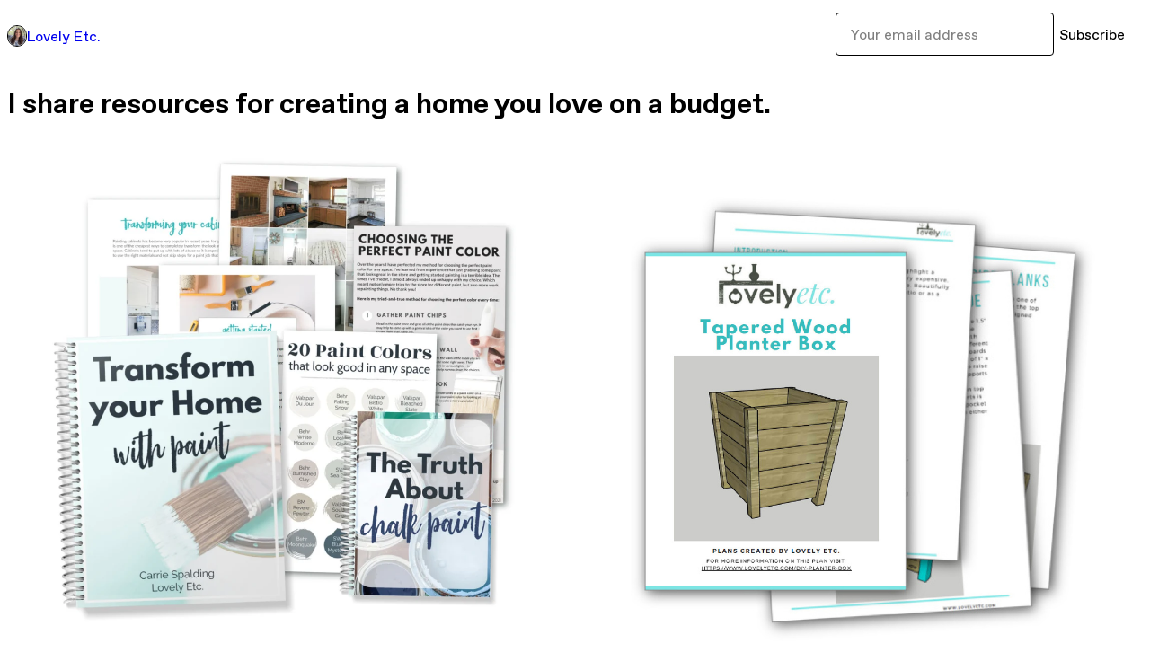

--- FILE ---
content_type: text/html; charset=utf-8
request_url: https://lovelyetc.gumroad.com/
body_size: 4480
content:
<!DOCTYPE html>
<html lang="en">
  <head prefix="og: http://ogp.me/ns# fb: http://ogp.me/ns/fb# gumroad: http://ogp.me/ns/fb/gumroad#">
    <link rel="dns-prefetch" href="//assets.gumroad.com">
    <link rel="dns-prefetch" href="//static-2.gumroad.com">
    <link rel="dns-prefetch" href="//public-files.gumroad.com">
  <title inertia>Lovely Etc.</title>
  <meta name="action-cable-url" content="wss://cable.gumroad.com/cable" />
  <link rel="stylesheet" crossorigin="anonymous" href="https://assets.gumroad.com/packs/css/design-93f8cfce.css" />
    <style>:root{--accent: 54 169 174;--contrast-accent: 255 255 255;--font-family: "ABC Favorit", "ABC Favorit", sans-serif;--color: 0 0 0;--primary: var(--color);--contrast-primary: 255 255 255;--filled: 255 255 255;--contrast-filled: var(--color);--body-bg: #ffffff;--active-bg: rgb(var(--color) / var(--gray-1));--border-alpha: 1}body{background-color:#ffffff;color:#000;font-family:"ABC Favorit", "ABC Favorit", sans-serif}
</style>

  <meta name="csrf-param" content="authenticity_token" />
<meta name="csrf-token" content="2bUDGGerP0y5uYFzi1n3xoaNeTXBcUdERdMltUjlh0sH0lOKCY2ubpU5Nhzaet3USNZZdo6XDWz-ozVtQiEbtA" />
  <meta charset="utf-8">
  <meta content="149071038533330" property="fb:app_id">
  <meta content="http://www.facebook.com/gumroad" property="fb:page_id">
  <meta property="twitter:site" value="@gumroad">
  
    <meta content="Gumroad" property="og:site_name">
    <meta content="website" property="og:type">
      <meta content="I share resources for creating a home you love on a budget." name="description">
    <meta content="I share resources for creating a home you love on a budget." property="og:description">
  <meta property="og:image" content="https://public-files.gumroad.com/j08quamchyi2viv6ftodom5cgdgt">
  <meta property="og:image:alt" content="Lovely Etc.&#39;s profile picture">
  <meta property="og:title" content="Lovely Etc.">
  <meta property="gr:google_analytics:enabled" content="true">
  <meta property="gr:fb_pixel:enabled" content="true">
  <meta property="gr:logged_in_user:id" content="">
  <meta property="gr:environment" value="production">
  <meta property="gr:page:type" content="">
  <meta property="gr:facebook_sdk:enabled" content="false">
  <meta content="initial-scale = 1.0, width = device-width" name="viewport">
  <meta property="stripe:pk" value="pk_live_Db80xIzLPWhKo1byPrnERmym">
  <meta property="stripe:api_version" value="2023-10-16; risk_in_requirements_beta=v1; retrieve_tax_forms_beta=v1;">
  <link href="/opensearch.xml" rel="search" type="application/opensearchdescription+xml" title="Gumroad">
  
    <link href="https://public-files.gumroad.com/j08quamchyi2viv6ftodom5cgdgt" rel="shortcut icon">
</head>

  <body id="user_page" class="group/body mac custom-domain" style="">
    <div id="design-settings" data-settings="{&quot;font&quot;:{&quot;name&quot;:&quot;ABC Favorit&quot;,&quot;url&quot;:&quot;https://assets.gumroad.com/assets/ABCFavorit-Regular-26182c8c3addf6e4f8889817249c23b22c93233a8212e5e86574459e4dc926e2.woff2&quot;}}" style="display: none;"></div>
    <div id="user-agent-info" data-settings="{&quot;is_mobile&quot;:false}" style="display: none;"></div>
    <div class="react-entry-point" style="display:contents" id="Alert-react-component-7aa1dc83-335c-4e34-b623-5c396ed4231e"><div class="fixed top-4 left-1/2 z-100 w-max max-w-[calc(100vw-2rem)] rounded bg-background md:max-w-sm invisible" style="transform:translateX(-50%) translateY(calc(-100% - var(--spacer-4)));transition:all 0.3s ease-out 0.5s"><div role="alert" class="flex items-start gap-2 rounded border border-border p-3"><div class="flex-1"><div></div></div></div></div></div>
      <script type="application/json" class="js-react-on-rails-component" data-component-name="Alert" data-dom-id="Alert-react-component-7aa1dc83-335c-4e34-b623-5c396ed4231e">{"initial":null}</script>
      


    <div class="flex flex-col lg:flex-row h-screen">
      <main class="flex-1 flex flex-col lg:h-screen overflow-y-auto">
        <div class="flex-1 flex flex-col">
          


<script type="application/json" id="js-react-on-rails-context">{"railsEnv":"production","inMailer":false,"i18nLocale":"en","i18nDefaultLocale":"en","rorVersion":"14.0.4","rorPro":false,"href":"https://lovelyetc.gumroad.com/","location":"/","scheme":"https","host":"lovelyetc.gumroad.com","port":null,"pathname":"/","search":null,"httpAcceptLanguage":null,"design_settings":{"font":{"name":"ABC Favorit","url":"https://assets.gumroad.com/assets/ABCFavorit-Regular-26182c8c3addf6e4f8889817249c23b22c93233a8212e5e86574459e4dc926e2.woff2"}},"domain_settings":{"scheme":"https","app_domain":"gumroad.com","root_domain":"gumroad.com","short_domain":"gum.co","discover_domain":"gumroad.com","third_party_analytics_domain":"gumroad-analytics.com","api_domain":"api.gumroad.com"},"user_agent_info":{"is_mobile":false},"logged_in_user":null,"current_seller":null,"csp_nonce":"il0CoCgNgyf1OePlsTxPDJ/1Sw3FMmj6Iwv2Iryksew=","locale":"en-US","feature_flags":{"require_email_typo_acknowledgment":true,"disable_stripe_signup":true},"serverSide":false}</script>
<div class="react-entry-point" style="display:contents" id="Profile-react-component-29df2492-5191-421c-9b19-1667e2504839"><div class="flex min-h-full flex-col"><header class="z-20 border-border bg-background text-lg lg:border-b lg:px-4 lg:py-6"><div class="mx-auto flex max-w-6xl flex-wrap lg:flex-nowrap lg:items-center lg:gap-6"><div class="relative flex grow items-center gap-3 border-b border-border px-4 py-8 lg:flex-1 lg:border-0 lg:p-0"><img class="user-avatar" src="https://public-files.gumroad.com/j08quamchyi2viv6ftodom5cgdgt" alt="Profile Picture"/><a href="/" class="no-underline">Lovely Etc.</a></div><div class="flex basis-full items-center gap-3 border-b border-border px-4 py-8 lg:basis-auto lg:border-0 lg:p-0"><form style="flex-grow:1" novalidate=""><fieldset class=""><div class="flex gap-2"><input type="email" class="flex-1" placeholder="Your email address" value=""/><button class="inline-flex items-center justify-center gap-2 cursor-pointer border border-border rounded bg-transparent text-current font-[inherit] no-underline transition-transform hover:-translate-1 hover:shadow active:translate-0 active:shadow-none disabled:opacity-30 disabled:hover:translate-0 disabled:hover:shadow-none px-4 py-3 text-base leading-[1.4]" type="submit">Subscribe</button></div></fieldset></form></div></div></header><main class="flex-1"><header class="border-b border-border"><div class="mx-auto grid w-full max-w-6xl grid-cols-1 gap-4 px-4 py-8 lg:px-0"><h1 class="whitespace-pre-line">I share resources for creating a home you love on a budget.</h1></div></header><section class="relative border-b border-border px-4 py-8 lg:py-16" id="3E5apPrMaxIYbLKYrlh3Iw=="><div class="mx-auto grid w-full max-w-6xl gap-6"><div class="grid grid-cols-1 items-start gap-x-16 gap-y-8"><div><div class="@container"><div class="grid grid-cols-2 gap-4 @xl:grid-cols-3 @3xl:grid-cols-4 @4xl:grid-cols-5 lg:grid-cols-2! lg:@3xl:grid-cols-3! lg:@5xl:grid-cols-4! lg:@7xl:grid-cols-5!"><article class="relative flex flex-col rounded border border-border bg-background transition-all duration-150 hover:shadow"><figure class="aspect-square overflow-hidden rounded-t border-b border-border bg-(image:--product-cover-placeholder) bg-cover [&amp;_img]:size-full [&amp;_img]:object-cover"><img src="https://public-files.gumroad.com/sf2a1y3834qp840m9dcpa9u84o91"/></figure><header class="flex flex-1 flex-col gap-3 border-b border-border p-4"><a href="https://lovelyetc.gumroad.com/l/HonUZ?layout=profile" class="stretched-link"><h4 itemProp="name" class="line-clamp-4 lg:text-xl">Transform your Home with Paint and Bonuses </h4></a><div class="flex shrink-0 items-center gap-1" aria-label="Rating"><span class="icon icon-solid-star"></span><span class="rating-average">5.0</span><span title="5 ratings">(1)</span></div></header><footer class="flex divide-x divide-border"><div class="flex-1 p-4"><div itemscope="" itemProp="offers" itemType="https://schema.org/Offer" class="flex items-center"><span class="group/tooltip relative inline-grid right"><span aria-describedby=":Rb0mr6:" style="display:contents"><div class="relative grid grid-flow-col border border-r-0 border-border"><div class="bg-accent px-2 py-1 text-accent-foreground" itemProp="price" content="15">$15</div><div class="border-border border-r-transparent border-[calc(0.5lh+--spacing(1))] border-l-1"></div><div class="absolute top-0 right-px bottom-0 border-accent border-r-transparent border-[calc(0.5lh+--spacing(1))] border-l-1"></div></div></span><span role="tooltip" id=":Rb0mr6:" class="absolute z-30 hidden w-40 max-w-max rounded-md bg-primary p-3 text-primary-foreground group-focus-within/tooltip:block group-hover/tooltip:block top-1/2 -translate-y-1/2 left-full translate-x-2"><div class="absolute border-6 border-transparent top-1/2 -translate-y-1/2 right-full border-r-primary"></div>$15</span></span><link itemProp="url" href="https://lovelyetc.gumroad.com/l/HonUZ?layout=profile"/><div itemProp="availability" hidden="">https://schema.org/InStock</div><div itemProp="priceCurrency" hidden="">usd</div></div></div></footer></article><article class="relative flex flex-col rounded border border-border bg-background transition-all duration-150 hover:shadow"><figure class="aspect-square overflow-hidden rounded-t border-b border-border bg-(image:--product-cover-placeholder) bg-cover [&amp;_img]:size-full [&amp;_img]:object-cover"><img src="https://public-files.gumroad.com/v5c9r2uhzz2ipu2z1zexrkby2w7l"/></figure><header class="flex flex-1 flex-col gap-3 border-b border-border p-4"><a href="https://lovelyetc.gumroad.com/l/wuoiT?layout=profile" class="stretched-link"><h4 itemProp="name" class="line-clamp-4 lg:text-xl">DIY Planter Box - Printable PDF Woodworking Plans</h4></a></header><footer class="flex divide-x divide-border"><div class="flex-1 p-4"><div itemscope="" itemProp="offers" itemType="https://schema.org/Offer" class="flex items-center"><span class="group/tooltip relative inline-grid right"><span aria-describedby=":Rb16r6:" style="display:contents"><div class="relative grid grid-flow-col border border-r-0 border-border"><div class="bg-accent px-2 py-1 text-accent-foreground" itemProp="price" content="4.99">$4.99</div><div class="border-border border-r-transparent border-[calc(0.5lh+--spacing(1))] border-l-1"></div><div class="absolute top-0 right-px bottom-0 border-accent border-r-transparent border-[calc(0.5lh+--spacing(1))] border-l-1"></div></div></span><span role="tooltip" id=":Rb16r6:" class="absolute z-30 hidden w-40 max-w-max rounded-md bg-primary p-3 text-primary-foreground group-focus-within/tooltip:block group-hover/tooltip:block top-1/2 -translate-y-1/2 left-full translate-x-2"><div class="absolute border-6 border-transparent top-1/2 -translate-y-1/2 right-full border-r-primary"></div>$4.99</span></span><link itemProp="url" href="https://lovelyetc.gumroad.com/l/wuoiT?layout=profile"/><div itemProp="availability" hidden="">https://schema.org/InStock</div><div itemProp="priceCurrency" hidden="">usd</div></div></div></footer></article><article class="relative flex flex-col rounded border border-border bg-background transition-all duration-150 hover:shadow"><figure class="aspect-square overflow-hidden rounded-t border-b border-border bg-(image:--product-cover-placeholder) bg-cover [&amp;_img]:size-full [&amp;_img]:object-cover"><img src="https://public-files.gumroad.com/dv9dahakj2fprs1fov7adtdnssdv"/></figure><header class="flex flex-1 flex-col gap-3 border-b border-border p-4"><a href="https://lovelyetc.gumroad.com/l/jzgka?layout=profile" class="stretched-link"><h4 itemProp="name" class="line-clamp-4 lg:text-xl">Twin Size DIY Daybed - Printable PDF Woodworking Plans</h4></a><div class="flex shrink-0 items-center gap-1" aria-label="Rating"><span class="icon icon-solid-star"></span><span class="rating-average">5.0</span><span title="5 ratings">(3)</span></div></header><footer class="flex divide-x divide-border"><div class="flex-1 p-4"><div itemscope="" itemProp="offers" itemType="https://schema.org/Offer" class="flex items-center"><span class="group/tooltip relative inline-grid right"><span aria-describedby=":Rb1mr6:" style="display:contents"><div class="relative grid grid-flow-col border border-r-0 border-border"><div class="bg-accent px-2 py-1 text-accent-foreground" itemProp="price" content="6.99">$6.99</div><div class="border-border border-r-transparent border-[calc(0.5lh+--spacing(1))] border-l-1"></div><div class="absolute top-0 right-px bottom-0 border-accent border-r-transparent border-[calc(0.5lh+--spacing(1))] border-l-1"></div></div></span><span role="tooltip" id=":Rb1mr6:" class="absolute z-30 hidden w-40 max-w-max rounded-md bg-primary p-3 text-primary-foreground group-focus-within/tooltip:block group-hover/tooltip:block top-1/2 -translate-y-1/2 left-full translate-x-2"><div class="absolute border-6 border-transparent top-1/2 -translate-y-1/2 right-full border-r-primary"></div>$6.99</span></span><link itemProp="url" href="https://lovelyetc.gumroad.com/l/jzgka?layout=profile"/><div itemProp="availability" hidden="">https://schema.org/InStock</div><div itemProp="priceCurrency" hidden="">usd</div></div></div></footer></article><article class="relative flex flex-col rounded border border-border bg-background transition-all duration-150 hover:shadow"><figure class="aspect-square overflow-hidden rounded-t border-b border-border bg-(image:--product-cover-placeholder) bg-cover [&amp;_img]:size-full [&amp;_img]:object-cover"><img src="https://public-files.gumroad.com/zcq9z9wb3bpclpw617tzgpjfazrd"/></figure><header class="flex flex-1 flex-col gap-3 border-b border-border p-4"><a href="https://lovelyetc.gumroad.com/l/lpuvh?layout=profile" class="stretched-link"><h4 itemProp="name" class="line-clamp-4 lg:text-xl">Farmhouse Table + Bench Bundle - 2 Printable PDF Woodworking Plans </h4></a></header><footer class="flex divide-x divide-border"><div class="flex-1 p-4"><div itemscope="" itemProp="offers" itemType="https://schema.org/Offer" class="flex items-center"><span class="group/tooltip relative inline-grid right"><span aria-describedby=":Rb26r6:" style="display:contents"><div class="relative grid grid-flow-col border border-r-0 border-border"><div class="bg-accent px-2 py-1 text-accent-foreground" itemProp="price" content="9.99">$9.99</div><div class="border-border border-r-transparent border-[calc(0.5lh+--spacing(1))] border-l-1"></div><div class="absolute top-0 right-px bottom-0 border-accent border-r-transparent border-[calc(0.5lh+--spacing(1))] border-l-1"></div></div></span><span role="tooltip" id=":Rb26r6:" class="absolute z-30 hidden w-40 max-w-max rounded-md bg-primary p-3 text-primary-foreground group-focus-within/tooltip:block group-hover/tooltip:block top-1/2 -translate-y-1/2 left-full translate-x-2"><div class="absolute border-6 border-transparent top-1/2 -translate-y-1/2 right-full border-r-primary"></div>$9.99</span></span><link itemProp="url" href="https://lovelyetc.gumroad.com/l/lpuvh?layout=profile"/><div itemProp="availability" hidden="">https://schema.org/InStock</div><div itemProp="priceCurrency" hidden="">usd</div></div></div></footer></article><article class="relative flex flex-col rounded border border-border bg-background transition-all duration-150 hover:shadow"><figure class="aspect-square overflow-hidden rounded-t border-b border-border bg-(image:--product-cover-placeholder) bg-cover [&amp;_img]:size-full [&amp;_img]:object-cover"><img src="https://public-files.gumroad.com/z3nicyta8bfh7gdlm3puib8sb8gv"/></figure><header class="flex flex-1 flex-col gap-3 border-b border-border p-4"><a href="https://lovelyetc.gumroad.com/l/ychhg?layout=profile" class="stretched-link"><h4 itemProp="name" class="line-clamp-4 lg:text-xl">Full Size DIY Daybed - Printable PDF Woodworking Plans</h4></a></header><footer class="flex divide-x divide-border"><div class="flex-1 p-4"><div itemscope="" itemProp="offers" itemType="https://schema.org/Offer" class="flex items-center"><span class="group/tooltip relative inline-grid right"><span aria-describedby=":Rb2mr6:" style="display:contents"><div class="relative grid grid-flow-col border border-r-0 border-border"><div class="bg-accent px-2 py-1 text-accent-foreground" itemProp="price" content="6.99">$6.99</div><div class="border-border border-r-transparent border-[calc(0.5lh+--spacing(1))] border-l-1"></div><div class="absolute top-0 right-px bottom-0 border-accent border-r-transparent border-[calc(0.5lh+--spacing(1))] border-l-1"></div></div></span><span role="tooltip" id=":Rb2mr6:" class="absolute z-30 hidden w-40 max-w-max rounded-md bg-primary p-3 text-primary-foreground group-focus-within/tooltip:block group-hover/tooltip:block top-1/2 -translate-y-1/2 left-full translate-x-2"><div class="absolute border-6 border-transparent top-1/2 -translate-y-1/2 right-full border-r-primary"></div>$6.99</span></span><link itemProp="url" href="https://lovelyetc.gumroad.com/l/ychhg?layout=profile"/><div itemProp="availability" hidden="">https://schema.org/InStock</div><div itemProp="priceCurrency" hidden="">usd</div></div></div></footer></article><article class="relative flex flex-col rounded border border-border bg-background transition-all duration-150 hover:shadow"><figure class="aspect-square overflow-hidden rounded-t border-b border-border bg-(image:--product-cover-placeholder) bg-cover [&amp;_img]:size-full [&amp;_img]:object-cover"><img src="https://public-files.gumroad.com/zbjangjr4iti9hlv2lo88qrgpqqk"/></figure><header class="flex flex-1 flex-col gap-3 border-b border-border p-4"><a href="https://lovelyetc.gumroad.com/l/SGjWV?layout=profile" class="stretched-link"><h4 itemProp="name" class="line-clamp-4 lg:text-xl">DIY Farmhouse Table - Printable PDF Woodworking Plans </h4></a></header><footer class="flex divide-x divide-border"><div class="flex-1 p-4"><div itemscope="" itemProp="offers" itemType="https://schema.org/Offer" class="flex items-center"><span class="group/tooltip relative inline-grid right"><span aria-describedby=":Rb36r6:" style="display:contents"><div class="relative grid grid-flow-col border border-r-0 border-border"><div class="bg-accent px-2 py-1 text-accent-foreground" itemProp="price" content="6.99">$6.99</div><div class="border-border border-r-transparent border-[calc(0.5lh+--spacing(1))] border-l-1"></div><div class="absolute top-0 right-px bottom-0 border-accent border-r-transparent border-[calc(0.5lh+--spacing(1))] border-l-1"></div></div></span><span role="tooltip" id=":Rb36r6:" class="absolute z-30 hidden w-40 max-w-max rounded-md bg-primary p-3 text-primary-foreground group-focus-within/tooltip:block group-hover/tooltip:block top-1/2 -translate-y-1/2 left-full translate-x-2"><div class="absolute border-6 border-transparent top-1/2 -translate-y-1/2 right-full border-r-primary"></div>$6.99</span></span><link itemProp="url" href="https://lovelyetc.gumroad.com/l/SGjWV?layout=profile"/><div itemProp="availability" hidden="">https://schema.org/InStock</div><div itemProp="priceCurrency" hidden="">usd</div></div></div></footer></article><article class="relative flex flex-col rounded border border-border bg-background transition-all duration-150 hover:shadow"><figure class="aspect-square overflow-hidden rounded-t border-b border-border bg-(image:--product-cover-placeholder) bg-cover [&amp;_img]:size-full [&amp;_img]:object-cover"><img src="https://public-files.gumroad.com/bvwgujqmk2tw41pf0zuev6r3ye5s"/></figure><header class="flex flex-1 flex-col gap-3 border-b border-border p-4"><a href="https://lovelyetc.gumroad.com/l/pIeOD?layout=profile" class="stretched-link"><h4 itemProp="name" class="line-clamp-4 lg:text-xl">DIY Indoor/Outdoor Bench - Printable PDF Woodworking Plans</h4></a></header><footer class="flex divide-x divide-border"><div class="flex-1 p-4"><div itemscope="" itemProp="offers" itemType="https://schema.org/Offer" class="flex items-center"><span class="group/tooltip relative inline-grid right"><span aria-describedby=":Rb3mr6:" style="display:contents"><div class="relative grid grid-flow-col border border-r-0 border-border"><div class="bg-accent px-2 py-1 text-accent-foreground" itemProp="price" content="4.99">$4.99</div><div class="border-border border-r-transparent border-[calc(0.5lh+--spacing(1))] border-l-1"></div><div class="absolute top-0 right-px bottom-0 border-accent border-r-transparent border-[calc(0.5lh+--spacing(1))] border-l-1"></div></div></span><span role="tooltip" id=":Rb3mr6:" class="absolute z-30 hidden w-40 max-w-max rounded-md bg-primary p-3 text-primary-foreground group-focus-within/tooltip:block group-hover/tooltip:block top-1/2 -translate-y-1/2 left-full translate-x-2"><div class="absolute border-6 border-transparent top-1/2 -translate-y-1/2 right-full border-r-primary"></div>$4.99</span></span><link itemProp="url" href="https://lovelyetc.gumroad.com/l/pIeOD?layout=profile"/><div itemProp="availability" hidden="">https://schema.org/InStock</div><div itemProp="priceCurrency" hidden="">usd</div></div></div></footer></article><article class="relative flex flex-col rounded border border-border bg-background transition-all duration-150 hover:shadow"><figure class="aspect-square overflow-hidden rounded-t border-b border-border bg-(image:--product-cover-placeholder) bg-cover [&amp;_img]:size-full [&amp;_img]:object-cover"><img src="https://public-files.gumroad.com/3dbxighm4r8oc7ytwatc0xfsff05"/></figure><header class="flex flex-1 flex-col gap-3 border-b border-border p-4"><a href="https://lovelyetc.gumroad.com/l/JpJwF?layout=profile" class="stretched-link"><h4 itemProp="name" class="line-clamp-4 lg:text-xl">DIY Wood Shutters - Printable PDF Woodworking Plans </h4></a></header><footer class="flex divide-x divide-border"><div class="flex-1 p-4"><div itemscope="" itemProp="offers" itemType="https://schema.org/Offer" class="flex items-center"><span class="group/tooltip relative inline-grid right"><span aria-describedby=":Rb46r6:" style="display:contents"><div class="relative grid grid-flow-col border border-r-0 border-border"><div class="bg-accent px-2 py-1 text-accent-foreground" itemProp="price" content="4.99">$4.99</div><div class="border-border border-r-transparent border-[calc(0.5lh+--spacing(1))] border-l-1"></div><div class="absolute top-0 right-px bottom-0 border-accent border-r-transparent border-[calc(0.5lh+--spacing(1))] border-l-1"></div></div></span><span role="tooltip" id=":Rb46r6:" class="absolute z-30 hidden w-40 max-w-max rounded-md bg-primary p-3 text-primary-foreground group-focus-within/tooltip:block group-hover/tooltip:block top-1/2 -translate-y-1/2 left-full translate-x-2"><div class="absolute border-6 border-transparent top-1/2 -translate-y-1/2 right-full border-r-primary"></div>$4.99</span></span><link itemProp="url" href="https://lovelyetc.gumroad.com/l/JpJwF?layout=profile"/><div itemProp="availability" hidden="">https://schema.org/InStock</div><div itemProp="priceCurrency" hidden="">usd</div></div></div></footer></article></div></div></div></div></div></section><footer class="px-4 py-8 text-center mx-auto w-full max-w-6xl lg:py-6 lg:text-left"><div>Powered by <a href="https://gumroad.com/" class="logo-full" aria-label="Gumroad"></a></div></footer></main></div></div>
      <script type="application/json" class="js-react-on-rails-component" data-component-name="Profile" data-dom-id="Profile-react-component-29df2492-5191-421c-9b19-1667e2504839">{"currency_code":"usd","show_ratings_filter":true,"creator_profile":{"external_id":"3631485195561","avatar_url":"https://public-files.gumroad.com/j08quamchyi2viv6ftodom5cgdgt","name":"Lovely Etc.","twitter_handle":null,"subdomain":"lovelyetc.gumroad.com"},"sections":[{"id":"3E5apPrMaxIYbLKYrlh3Iw==","header":null,"type":"SellerProfileProductsSection","show_filters":false,"default_product_sort":"page_layout","search_results":{"total":8,"tags_data":[],"filetypes_data":[{"key":"pdf","doc_count":8}],"products":[{"id":"LU9K6qUY9Skl7J9XSgztRA==","permalink":"HonUZ","name":"Transform your Home with Paint and Bonuses ","seller":null,"ratings":{"count":1,"average":5.0},"thumbnail_url":"https://public-files.gumroad.com/sf2a1y3834qp840m9dcpa9u84o91","native_type":"digital","quantity_remaining":null,"is_sales_limited":false,"price_cents":1500,"currency_code":"usd","is_pay_what_you_want":false,"url":"https://lovelyetc.gumroad.com/l/HonUZ?layout=profile","duration_in_months":null,"recurrence":null},{"id":"71f1tEDX5PH11K6qeyOJtw==","permalink":"wuoiT","name":"DIY Planter Box - Printable PDF Woodworking Plans","seller":null,"ratings":{"count":0,"average":0.0},"thumbnail_url":"https://public-files.gumroad.com/v5c9r2uhzz2ipu2z1zexrkby2w7l","native_type":"digital","quantity_remaining":null,"is_sales_limited":false,"price_cents":499,"currency_code":"usd","is_pay_what_you_want":false,"url":"https://lovelyetc.gumroad.com/l/wuoiT?layout=profile","duration_in_months":null,"recurrence":null},{"id":"qLEcjXe5MJgwhleFVpFgSQ==","permalink":"jzgka","name":"Twin Size DIY Daybed - Printable PDF Woodworking Plans","seller":null,"ratings":{"count":3,"average":5.0},"thumbnail_url":"https://public-files.gumroad.com/dv9dahakj2fprs1fov7adtdnssdv","native_type":"digital","quantity_remaining":null,"is_sales_limited":false,"price_cents":699,"currency_code":"usd","is_pay_what_you_want":false,"url":"https://lovelyetc.gumroad.com/l/jzgka?layout=profile","duration_in_months":null,"recurrence":null},{"id":"cWDZzOJ2jK9rCZk60n9CVQ==","permalink":"lpuvh","name":"Farmhouse Table + Bench Bundle - 2 Printable PDF Woodworking Plans ","seller":null,"ratings":{"count":0,"average":0.0},"thumbnail_url":"https://public-files.gumroad.com/zcq9z9wb3bpclpw617tzgpjfazrd","native_type":"digital","quantity_remaining":null,"is_sales_limited":false,"price_cents":999,"currency_code":"usd","is_pay_what_you_want":false,"url":"https://lovelyetc.gumroad.com/l/lpuvh?layout=profile","duration_in_months":null,"recurrence":null},{"id":"28hmGlOl8FFyWBVlGbRO7A==","permalink":"ychhg","name":"Full Size DIY Daybed - Printable PDF Woodworking Plans","seller":null,"ratings":{"count":0,"average":0.0},"thumbnail_url":"https://public-files.gumroad.com/z3nicyta8bfh7gdlm3puib8sb8gv","native_type":"digital","quantity_remaining":null,"is_sales_limited":false,"price_cents":699,"currency_code":"usd","is_pay_what_you_want":false,"url":"https://lovelyetc.gumroad.com/l/ychhg?layout=profile","duration_in_months":null,"recurrence":null},{"id":"jn6fMjyVNNWQAEDXz9ICWQ==","permalink":"SGjWV","name":"DIY Farmhouse Table - Printable PDF Woodworking Plans ","seller":null,"ratings":{"count":0,"average":0.0},"thumbnail_url":"https://public-files.gumroad.com/zbjangjr4iti9hlv2lo88qrgpqqk","native_type":"digital","quantity_remaining":null,"is_sales_limited":false,"price_cents":699,"currency_code":"usd","is_pay_what_you_want":false,"url":"https://lovelyetc.gumroad.com/l/SGjWV?layout=profile","duration_in_months":null,"recurrence":null},{"id":"pwkReHSA7xOq9Dw6pjxOjA==","permalink":"pIeOD","name":"DIY Indoor/Outdoor Bench - Printable PDF Woodworking Plans","seller":null,"ratings":{"count":0,"average":0.0},"thumbnail_url":"https://public-files.gumroad.com/bvwgujqmk2tw41pf0zuev6r3ye5s","native_type":"digital","quantity_remaining":null,"is_sales_limited":false,"price_cents":499,"currency_code":"usd","is_pay_what_you_want":false,"url":"https://lovelyetc.gumroad.com/l/pIeOD?layout=profile","duration_in_months":null,"recurrence":null},{"id":"ByHfiSUls3vo_hgsEBiu0Q==","permalink":"JpJwF","name":"DIY Wood Shutters - Printable PDF Woodworking Plans ","seller":null,"ratings":{"count":0,"average":0.0},"thumbnail_url":"https://public-files.gumroad.com/3dbxighm4r8oc7ytwatc0xfsff05","native_type":"digital","quantity_remaining":null,"is_sales_limited":false,"price_cents":499,"currency_code":"usd","is_pay_what_you_want":false,"url":"https://lovelyetc.gumroad.com/l/JpJwF?layout=profile","duration_in_months":null,"recurrence":null}]}}],"bio":"I share resources for creating a home you love on a budget.","tabs":[{"name":"Products","sections":["3E5apPrMaxIYbLKYrlh3Iw=="]}]}</script>
      


        </div>
      </main>
    </div>
    <script src="https://assets.gumroad.com/assets/application-cbf244e9109e70d7b04497041636f00173a1e588f9b879b3a3ef11f8dfb86e5c.js" type="b4cb4aca630dd25e9b7e426b-text/javascript"></script>
    
        <script src="https://assets.gumroad.com/packs/js/webpack-runtime-6d9280fd437d31da649a.js" defer="defer" type="b4cb4aca630dd25e9b7e426b-text/javascript"></script>
<script src="https://assets.gumroad.com/packs/js/webpack-commons-17181161a28c64a51960.js" defer="defer" type="b4cb4aca630dd25e9b7e426b-text/javascript"></script>
<script src="https://assets.gumroad.com/packs/js/9854-1257cb4ac4e1d5cd629d.js" defer="defer" type="b4cb4aca630dd25e9b7e426b-text/javascript"></script>
<script src="https://assets.gumroad.com/packs/js/4310-df05bc5c75bb7454b65f.js" defer="defer" type="b4cb4aca630dd25e9b7e426b-text/javascript"></script>
<script src="https://assets.gumroad.com/packs/js/9495-b1208fea442fdc72f3a2.js" defer="defer" type="b4cb4aca630dd25e9b7e426b-text/javascript"></script>
<script src="https://assets.gumroad.com/packs/js/user-fd036160ebff11853ca1.js" defer="defer" type="b4cb4aca630dd25e9b7e426b-text/javascript"></script>

  <script src="/cdn-cgi/scripts/7d0fa10a/cloudflare-static/rocket-loader.min.js" data-cf-settings="b4cb4aca630dd25e9b7e426b-|49" defer></script><script defer src="https://static.cloudflareinsights.com/beacon.min.js/vcd15cbe7772f49c399c6a5babf22c1241717689176015" integrity="sha512-ZpsOmlRQV6y907TI0dKBHq9Md29nnaEIPlkf84rnaERnq6zvWvPUqr2ft8M1aS28oN72PdrCzSjY4U6VaAw1EQ==" nonce="il0CoCgNgyf1OePlsTxPDJ/1Sw3FMmj6Iwv2Iryksew=" data-cf-beacon='{"rayId":"9c0afb815debaddf","version":"2025.9.1","serverTiming":{"name":{"cfExtPri":true,"cfEdge":true,"cfOrigin":true,"cfL4":true,"cfSpeedBrain":true,"cfCacheStatus":true}},"token":"5070e21320304a1ba2b0a42ce9682840","b":1}' crossorigin="anonymous"></script>
</body>
</html>
